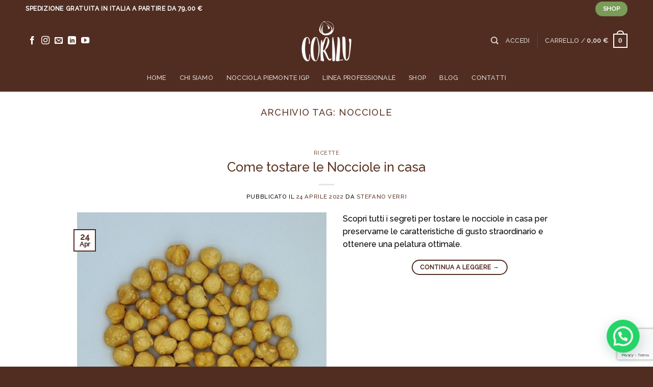

--- FILE ---
content_type: text/html; charset=utf-8
request_url: https://www.google.com/recaptcha/api2/anchor?ar=1&k=6LfxiYEUAAAAAF_4__0Cp1THM65Q6NZfd2zFBjta&co=aHR0cHM6Ly93d3cuY29yaWx1Lml0OjQ0Mw..&hl=en&v=N67nZn4AqZkNcbeMu4prBgzg&size=invisible&anchor-ms=20000&execute-ms=30000&cb=d4ledqav725y
body_size: 48717
content:
<!DOCTYPE HTML><html dir="ltr" lang="en"><head><meta http-equiv="Content-Type" content="text/html; charset=UTF-8">
<meta http-equiv="X-UA-Compatible" content="IE=edge">
<title>reCAPTCHA</title>
<style type="text/css">
/* cyrillic-ext */
@font-face {
  font-family: 'Roboto';
  font-style: normal;
  font-weight: 400;
  font-stretch: 100%;
  src: url(//fonts.gstatic.com/s/roboto/v48/KFO7CnqEu92Fr1ME7kSn66aGLdTylUAMa3GUBHMdazTgWw.woff2) format('woff2');
  unicode-range: U+0460-052F, U+1C80-1C8A, U+20B4, U+2DE0-2DFF, U+A640-A69F, U+FE2E-FE2F;
}
/* cyrillic */
@font-face {
  font-family: 'Roboto';
  font-style: normal;
  font-weight: 400;
  font-stretch: 100%;
  src: url(//fonts.gstatic.com/s/roboto/v48/KFO7CnqEu92Fr1ME7kSn66aGLdTylUAMa3iUBHMdazTgWw.woff2) format('woff2');
  unicode-range: U+0301, U+0400-045F, U+0490-0491, U+04B0-04B1, U+2116;
}
/* greek-ext */
@font-face {
  font-family: 'Roboto';
  font-style: normal;
  font-weight: 400;
  font-stretch: 100%;
  src: url(//fonts.gstatic.com/s/roboto/v48/KFO7CnqEu92Fr1ME7kSn66aGLdTylUAMa3CUBHMdazTgWw.woff2) format('woff2');
  unicode-range: U+1F00-1FFF;
}
/* greek */
@font-face {
  font-family: 'Roboto';
  font-style: normal;
  font-weight: 400;
  font-stretch: 100%;
  src: url(//fonts.gstatic.com/s/roboto/v48/KFO7CnqEu92Fr1ME7kSn66aGLdTylUAMa3-UBHMdazTgWw.woff2) format('woff2');
  unicode-range: U+0370-0377, U+037A-037F, U+0384-038A, U+038C, U+038E-03A1, U+03A3-03FF;
}
/* math */
@font-face {
  font-family: 'Roboto';
  font-style: normal;
  font-weight: 400;
  font-stretch: 100%;
  src: url(//fonts.gstatic.com/s/roboto/v48/KFO7CnqEu92Fr1ME7kSn66aGLdTylUAMawCUBHMdazTgWw.woff2) format('woff2');
  unicode-range: U+0302-0303, U+0305, U+0307-0308, U+0310, U+0312, U+0315, U+031A, U+0326-0327, U+032C, U+032F-0330, U+0332-0333, U+0338, U+033A, U+0346, U+034D, U+0391-03A1, U+03A3-03A9, U+03B1-03C9, U+03D1, U+03D5-03D6, U+03F0-03F1, U+03F4-03F5, U+2016-2017, U+2034-2038, U+203C, U+2040, U+2043, U+2047, U+2050, U+2057, U+205F, U+2070-2071, U+2074-208E, U+2090-209C, U+20D0-20DC, U+20E1, U+20E5-20EF, U+2100-2112, U+2114-2115, U+2117-2121, U+2123-214F, U+2190, U+2192, U+2194-21AE, U+21B0-21E5, U+21F1-21F2, U+21F4-2211, U+2213-2214, U+2216-22FF, U+2308-230B, U+2310, U+2319, U+231C-2321, U+2336-237A, U+237C, U+2395, U+239B-23B7, U+23D0, U+23DC-23E1, U+2474-2475, U+25AF, U+25B3, U+25B7, U+25BD, U+25C1, U+25CA, U+25CC, U+25FB, U+266D-266F, U+27C0-27FF, U+2900-2AFF, U+2B0E-2B11, U+2B30-2B4C, U+2BFE, U+3030, U+FF5B, U+FF5D, U+1D400-1D7FF, U+1EE00-1EEFF;
}
/* symbols */
@font-face {
  font-family: 'Roboto';
  font-style: normal;
  font-weight: 400;
  font-stretch: 100%;
  src: url(//fonts.gstatic.com/s/roboto/v48/KFO7CnqEu92Fr1ME7kSn66aGLdTylUAMaxKUBHMdazTgWw.woff2) format('woff2');
  unicode-range: U+0001-000C, U+000E-001F, U+007F-009F, U+20DD-20E0, U+20E2-20E4, U+2150-218F, U+2190, U+2192, U+2194-2199, U+21AF, U+21E6-21F0, U+21F3, U+2218-2219, U+2299, U+22C4-22C6, U+2300-243F, U+2440-244A, U+2460-24FF, U+25A0-27BF, U+2800-28FF, U+2921-2922, U+2981, U+29BF, U+29EB, U+2B00-2BFF, U+4DC0-4DFF, U+FFF9-FFFB, U+10140-1018E, U+10190-1019C, U+101A0, U+101D0-101FD, U+102E0-102FB, U+10E60-10E7E, U+1D2C0-1D2D3, U+1D2E0-1D37F, U+1F000-1F0FF, U+1F100-1F1AD, U+1F1E6-1F1FF, U+1F30D-1F30F, U+1F315, U+1F31C, U+1F31E, U+1F320-1F32C, U+1F336, U+1F378, U+1F37D, U+1F382, U+1F393-1F39F, U+1F3A7-1F3A8, U+1F3AC-1F3AF, U+1F3C2, U+1F3C4-1F3C6, U+1F3CA-1F3CE, U+1F3D4-1F3E0, U+1F3ED, U+1F3F1-1F3F3, U+1F3F5-1F3F7, U+1F408, U+1F415, U+1F41F, U+1F426, U+1F43F, U+1F441-1F442, U+1F444, U+1F446-1F449, U+1F44C-1F44E, U+1F453, U+1F46A, U+1F47D, U+1F4A3, U+1F4B0, U+1F4B3, U+1F4B9, U+1F4BB, U+1F4BF, U+1F4C8-1F4CB, U+1F4D6, U+1F4DA, U+1F4DF, U+1F4E3-1F4E6, U+1F4EA-1F4ED, U+1F4F7, U+1F4F9-1F4FB, U+1F4FD-1F4FE, U+1F503, U+1F507-1F50B, U+1F50D, U+1F512-1F513, U+1F53E-1F54A, U+1F54F-1F5FA, U+1F610, U+1F650-1F67F, U+1F687, U+1F68D, U+1F691, U+1F694, U+1F698, U+1F6AD, U+1F6B2, U+1F6B9-1F6BA, U+1F6BC, U+1F6C6-1F6CF, U+1F6D3-1F6D7, U+1F6E0-1F6EA, U+1F6F0-1F6F3, U+1F6F7-1F6FC, U+1F700-1F7FF, U+1F800-1F80B, U+1F810-1F847, U+1F850-1F859, U+1F860-1F887, U+1F890-1F8AD, U+1F8B0-1F8BB, U+1F8C0-1F8C1, U+1F900-1F90B, U+1F93B, U+1F946, U+1F984, U+1F996, U+1F9E9, U+1FA00-1FA6F, U+1FA70-1FA7C, U+1FA80-1FA89, U+1FA8F-1FAC6, U+1FACE-1FADC, U+1FADF-1FAE9, U+1FAF0-1FAF8, U+1FB00-1FBFF;
}
/* vietnamese */
@font-face {
  font-family: 'Roboto';
  font-style: normal;
  font-weight: 400;
  font-stretch: 100%;
  src: url(//fonts.gstatic.com/s/roboto/v48/KFO7CnqEu92Fr1ME7kSn66aGLdTylUAMa3OUBHMdazTgWw.woff2) format('woff2');
  unicode-range: U+0102-0103, U+0110-0111, U+0128-0129, U+0168-0169, U+01A0-01A1, U+01AF-01B0, U+0300-0301, U+0303-0304, U+0308-0309, U+0323, U+0329, U+1EA0-1EF9, U+20AB;
}
/* latin-ext */
@font-face {
  font-family: 'Roboto';
  font-style: normal;
  font-weight: 400;
  font-stretch: 100%;
  src: url(//fonts.gstatic.com/s/roboto/v48/KFO7CnqEu92Fr1ME7kSn66aGLdTylUAMa3KUBHMdazTgWw.woff2) format('woff2');
  unicode-range: U+0100-02BA, U+02BD-02C5, U+02C7-02CC, U+02CE-02D7, U+02DD-02FF, U+0304, U+0308, U+0329, U+1D00-1DBF, U+1E00-1E9F, U+1EF2-1EFF, U+2020, U+20A0-20AB, U+20AD-20C0, U+2113, U+2C60-2C7F, U+A720-A7FF;
}
/* latin */
@font-face {
  font-family: 'Roboto';
  font-style: normal;
  font-weight: 400;
  font-stretch: 100%;
  src: url(//fonts.gstatic.com/s/roboto/v48/KFO7CnqEu92Fr1ME7kSn66aGLdTylUAMa3yUBHMdazQ.woff2) format('woff2');
  unicode-range: U+0000-00FF, U+0131, U+0152-0153, U+02BB-02BC, U+02C6, U+02DA, U+02DC, U+0304, U+0308, U+0329, U+2000-206F, U+20AC, U+2122, U+2191, U+2193, U+2212, U+2215, U+FEFF, U+FFFD;
}
/* cyrillic-ext */
@font-face {
  font-family: 'Roboto';
  font-style: normal;
  font-weight: 500;
  font-stretch: 100%;
  src: url(//fonts.gstatic.com/s/roboto/v48/KFO7CnqEu92Fr1ME7kSn66aGLdTylUAMa3GUBHMdazTgWw.woff2) format('woff2');
  unicode-range: U+0460-052F, U+1C80-1C8A, U+20B4, U+2DE0-2DFF, U+A640-A69F, U+FE2E-FE2F;
}
/* cyrillic */
@font-face {
  font-family: 'Roboto';
  font-style: normal;
  font-weight: 500;
  font-stretch: 100%;
  src: url(//fonts.gstatic.com/s/roboto/v48/KFO7CnqEu92Fr1ME7kSn66aGLdTylUAMa3iUBHMdazTgWw.woff2) format('woff2');
  unicode-range: U+0301, U+0400-045F, U+0490-0491, U+04B0-04B1, U+2116;
}
/* greek-ext */
@font-face {
  font-family: 'Roboto';
  font-style: normal;
  font-weight: 500;
  font-stretch: 100%;
  src: url(//fonts.gstatic.com/s/roboto/v48/KFO7CnqEu92Fr1ME7kSn66aGLdTylUAMa3CUBHMdazTgWw.woff2) format('woff2');
  unicode-range: U+1F00-1FFF;
}
/* greek */
@font-face {
  font-family: 'Roboto';
  font-style: normal;
  font-weight: 500;
  font-stretch: 100%;
  src: url(//fonts.gstatic.com/s/roboto/v48/KFO7CnqEu92Fr1ME7kSn66aGLdTylUAMa3-UBHMdazTgWw.woff2) format('woff2');
  unicode-range: U+0370-0377, U+037A-037F, U+0384-038A, U+038C, U+038E-03A1, U+03A3-03FF;
}
/* math */
@font-face {
  font-family: 'Roboto';
  font-style: normal;
  font-weight: 500;
  font-stretch: 100%;
  src: url(//fonts.gstatic.com/s/roboto/v48/KFO7CnqEu92Fr1ME7kSn66aGLdTylUAMawCUBHMdazTgWw.woff2) format('woff2');
  unicode-range: U+0302-0303, U+0305, U+0307-0308, U+0310, U+0312, U+0315, U+031A, U+0326-0327, U+032C, U+032F-0330, U+0332-0333, U+0338, U+033A, U+0346, U+034D, U+0391-03A1, U+03A3-03A9, U+03B1-03C9, U+03D1, U+03D5-03D6, U+03F0-03F1, U+03F4-03F5, U+2016-2017, U+2034-2038, U+203C, U+2040, U+2043, U+2047, U+2050, U+2057, U+205F, U+2070-2071, U+2074-208E, U+2090-209C, U+20D0-20DC, U+20E1, U+20E5-20EF, U+2100-2112, U+2114-2115, U+2117-2121, U+2123-214F, U+2190, U+2192, U+2194-21AE, U+21B0-21E5, U+21F1-21F2, U+21F4-2211, U+2213-2214, U+2216-22FF, U+2308-230B, U+2310, U+2319, U+231C-2321, U+2336-237A, U+237C, U+2395, U+239B-23B7, U+23D0, U+23DC-23E1, U+2474-2475, U+25AF, U+25B3, U+25B7, U+25BD, U+25C1, U+25CA, U+25CC, U+25FB, U+266D-266F, U+27C0-27FF, U+2900-2AFF, U+2B0E-2B11, U+2B30-2B4C, U+2BFE, U+3030, U+FF5B, U+FF5D, U+1D400-1D7FF, U+1EE00-1EEFF;
}
/* symbols */
@font-face {
  font-family: 'Roboto';
  font-style: normal;
  font-weight: 500;
  font-stretch: 100%;
  src: url(//fonts.gstatic.com/s/roboto/v48/KFO7CnqEu92Fr1ME7kSn66aGLdTylUAMaxKUBHMdazTgWw.woff2) format('woff2');
  unicode-range: U+0001-000C, U+000E-001F, U+007F-009F, U+20DD-20E0, U+20E2-20E4, U+2150-218F, U+2190, U+2192, U+2194-2199, U+21AF, U+21E6-21F0, U+21F3, U+2218-2219, U+2299, U+22C4-22C6, U+2300-243F, U+2440-244A, U+2460-24FF, U+25A0-27BF, U+2800-28FF, U+2921-2922, U+2981, U+29BF, U+29EB, U+2B00-2BFF, U+4DC0-4DFF, U+FFF9-FFFB, U+10140-1018E, U+10190-1019C, U+101A0, U+101D0-101FD, U+102E0-102FB, U+10E60-10E7E, U+1D2C0-1D2D3, U+1D2E0-1D37F, U+1F000-1F0FF, U+1F100-1F1AD, U+1F1E6-1F1FF, U+1F30D-1F30F, U+1F315, U+1F31C, U+1F31E, U+1F320-1F32C, U+1F336, U+1F378, U+1F37D, U+1F382, U+1F393-1F39F, U+1F3A7-1F3A8, U+1F3AC-1F3AF, U+1F3C2, U+1F3C4-1F3C6, U+1F3CA-1F3CE, U+1F3D4-1F3E0, U+1F3ED, U+1F3F1-1F3F3, U+1F3F5-1F3F7, U+1F408, U+1F415, U+1F41F, U+1F426, U+1F43F, U+1F441-1F442, U+1F444, U+1F446-1F449, U+1F44C-1F44E, U+1F453, U+1F46A, U+1F47D, U+1F4A3, U+1F4B0, U+1F4B3, U+1F4B9, U+1F4BB, U+1F4BF, U+1F4C8-1F4CB, U+1F4D6, U+1F4DA, U+1F4DF, U+1F4E3-1F4E6, U+1F4EA-1F4ED, U+1F4F7, U+1F4F9-1F4FB, U+1F4FD-1F4FE, U+1F503, U+1F507-1F50B, U+1F50D, U+1F512-1F513, U+1F53E-1F54A, U+1F54F-1F5FA, U+1F610, U+1F650-1F67F, U+1F687, U+1F68D, U+1F691, U+1F694, U+1F698, U+1F6AD, U+1F6B2, U+1F6B9-1F6BA, U+1F6BC, U+1F6C6-1F6CF, U+1F6D3-1F6D7, U+1F6E0-1F6EA, U+1F6F0-1F6F3, U+1F6F7-1F6FC, U+1F700-1F7FF, U+1F800-1F80B, U+1F810-1F847, U+1F850-1F859, U+1F860-1F887, U+1F890-1F8AD, U+1F8B0-1F8BB, U+1F8C0-1F8C1, U+1F900-1F90B, U+1F93B, U+1F946, U+1F984, U+1F996, U+1F9E9, U+1FA00-1FA6F, U+1FA70-1FA7C, U+1FA80-1FA89, U+1FA8F-1FAC6, U+1FACE-1FADC, U+1FADF-1FAE9, U+1FAF0-1FAF8, U+1FB00-1FBFF;
}
/* vietnamese */
@font-face {
  font-family: 'Roboto';
  font-style: normal;
  font-weight: 500;
  font-stretch: 100%;
  src: url(//fonts.gstatic.com/s/roboto/v48/KFO7CnqEu92Fr1ME7kSn66aGLdTylUAMa3OUBHMdazTgWw.woff2) format('woff2');
  unicode-range: U+0102-0103, U+0110-0111, U+0128-0129, U+0168-0169, U+01A0-01A1, U+01AF-01B0, U+0300-0301, U+0303-0304, U+0308-0309, U+0323, U+0329, U+1EA0-1EF9, U+20AB;
}
/* latin-ext */
@font-face {
  font-family: 'Roboto';
  font-style: normal;
  font-weight: 500;
  font-stretch: 100%;
  src: url(//fonts.gstatic.com/s/roboto/v48/KFO7CnqEu92Fr1ME7kSn66aGLdTylUAMa3KUBHMdazTgWw.woff2) format('woff2');
  unicode-range: U+0100-02BA, U+02BD-02C5, U+02C7-02CC, U+02CE-02D7, U+02DD-02FF, U+0304, U+0308, U+0329, U+1D00-1DBF, U+1E00-1E9F, U+1EF2-1EFF, U+2020, U+20A0-20AB, U+20AD-20C0, U+2113, U+2C60-2C7F, U+A720-A7FF;
}
/* latin */
@font-face {
  font-family: 'Roboto';
  font-style: normal;
  font-weight: 500;
  font-stretch: 100%;
  src: url(//fonts.gstatic.com/s/roboto/v48/KFO7CnqEu92Fr1ME7kSn66aGLdTylUAMa3yUBHMdazQ.woff2) format('woff2');
  unicode-range: U+0000-00FF, U+0131, U+0152-0153, U+02BB-02BC, U+02C6, U+02DA, U+02DC, U+0304, U+0308, U+0329, U+2000-206F, U+20AC, U+2122, U+2191, U+2193, U+2212, U+2215, U+FEFF, U+FFFD;
}
/* cyrillic-ext */
@font-face {
  font-family: 'Roboto';
  font-style: normal;
  font-weight: 900;
  font-stretch: 100%;
  src: url(//fonts.gstatic.com/s/roboto/v48/KFO7CnqEu92Fr1ME7kSn66aGLdTylUAMa3GUBHMdazTgWw.woff2) format('woff2');
  unicode-range: U+0460-052F, U+1C80-1C8A, U+20B4, U+2DE0-2DFF, U+A640-A69F, U+FE2E-FE2F;
}
/* cyrillic */
@font-face {
  font-family: 'Roboto';
  font-style: normal;
  font-weight: 900;
  font-stretch: 100%;
  src: url(//fonts.gstatic.com/s/roboto/v48/KFO7CnqEu92Fr1ME7kSn66aGLdTylUAMa3iUBHMdazTgWw.woff2) format('woff2');
  unicode-range: U+0301, U+0400-045F, U+0490-0491, U+04B0-04B1, U+2116;
}
/* greek-ext */
@font-face {
  font-family: 'Roboto';
  font-style: normal;
  font-weight: 900;
  font-stretch: 100%;
  src: url(//fonts.gstatic.com/s/roboto/v48/KFO7CnqEu92Fr1ME7kSn66aGLdTylUAMa3CUBHMdazTgWw.woff2) format('woff2');
  unicode-range: U+1F00-1FFF;
}
/* greek */
@font-face {
  font-family: 'Roboto';
  font-style: normal;
  font-weight: 900;
  font-stretch: 100%;
  src: url(//fonts.gstatic.com/s/roboto/v48/KFO7CnqEu92Fr1ME7kSn66aGLdTylUAMa3-UBHMdazTgWw.woff2) format('woff2');
  unicode-range: U+0370-0377, U+037A-037F, U+0384-038A, U+038C, U+038E-03A1, U+03A3-03FF;
}
/* math */
@font-face {
  font-family: 'Roboto';
  font-style: normal;
  font-weight: 900;
  font-stretch: 100%;
  src: url(//fonts.gstatic.com/s/roboto/v48/KFO7CnqEu92Fr1ME7kSn66aGLdTylUAMawCUBHMdazTgWw.woff2) format('woff2');
  unicode-range: U+0302-0303, U+0305, U+0307-0308, U+0310, U+0312, U+0315, U+031A, U+0326-0327, U+032C, U+032F-0330, U+0332-0333, U+0338, U+033A, U+0346, U+034D, U+0391-03A1, U+03A3-03A9, U+03B1-03C9, U+03D1, U+03D5-03D6, U+03F0-03F1, U+03F4-03F5, U+2016-2017, U+2034-2038, U+203C, U+2040, U+2043, U+2047, U+2050, U+2057, U+205F, U+2070-2071, U+2074-208E, U+2090-209C, U+20D0-20DC, U+20E1, U+20E5-20EF, U+2100-2112, U+2114-2115, U+2117-2121, U+2123-214F, U+2190, U+2192, U+2194-21AE, U+21B0-21E5, U+21F1-21F2, U+21F4-2211, U+2213-2214, U+2216-22FF, U+2308-230B, U+2310, U+2319, U+231C-2321, U+2336-237A, U+237C, U+2395, U+239B-23B7, U+23D0, U+23DC-23E1, U+2474-2475, U+25AF, U+25B3, U+25B7, U+25BD, U+25C1, U+25CA, U+25CC, U+25FB, U+266D-266F, U+27C0-27FF, U+2900-2AFF, U+2B0E-2B11, U+2B30-2B4C, U+2BFE, U+3030, U+FF5B, U+FF5D, U+1D400-1D7FF, U+1EE00-1EEFF;
}
/* symbols */
@font-face {
  font-family: 'Roboto';
  font-style: normal;
  font-weight: 900;
  font-stretch: 100%;
  src: url(//fonts.gstatic.com/s/roboto/v48/KFO7CnqEu92Fr1ME7kSn66aGLdTylUAMaxKUBHMdazTgWw.woff2) format('woff2');
  unicode-range: U+0001-000C, U+000E-001F, U+007F-009F, U+20DD-20E0, U+20E2-20E4, U+2150-218F, U+2190, U+2192, U+2194-2199, U+21AF, U+21E6-21F0, U+21F3, U+2218-2219, U+2299, U+22C4-22C6, U+2300-243F, U+2440-244A, U+2460-24FF, U+25A0-27BF, U+2800-28FF, U+2921-2922, U+2981, U+29BF, U+29EB, U+2B00-2BFF, U+4DC0-4DFF, U+FFF9-FFFB, U+10140-1018E, U+10190-1019C, U+101A0, U+101D0-101FD, U+102E0-102FB, U+10E60-10E7E, U+1D2C0-1D2D3, U+1D2E0-1D37F, U+1F000-1F0FF, U+1F100-1F1AD, U+1F1E6-1F1FF, U+1F30D-1F30F, U+1F315, U+1F31C, U+1F31E, U+1F320-1F32C, U+1F336, U+1F378, U+1F37D, U+1F382, U+1F393-1F39F, U+1F3A7-1F3A8, U+1F3AC-1F3AF, U+1F3C2, U+1F3C4-1F3C6, U+1F3CA-1F3CE, U+1F3D4-1F3E0, U+1F3ED, U+1F3F1-1F3F3, U+1F3F5-1F3F7, U+1F408, U+1F415, U+1F41F, U+1F426, U+1F43F, U+1F441-1F442, U+1F444, U+1F446-1F449, U+1F44C-1F44E, U+1F453, U+1F46A, U+1F47D, U+1F4A3, U+1F4B0, U+1F4B3, U+1F4B9, U+1F4BB, U+1F4BF, U+1F4C8-1F4CB, U+1F4D6, U+1F4DA, U+1F4DF, U+1F4E3-1F4E6, U+1F4EA-1F4ED, U+1F4F7, U+1F4F9-1F4FB, U+1F4FD-1F4FE, U+1F503, U+1F507-1F50B, U+1F50D, U+1F512-1F513, U+1F53E-1F54A, U+1F54F-1F5FA, U+1F610, U+1F650-1F67F, U+1F687, U+1F68D, U+1F691, U+1F694, U+1F698, U+1F6AD, U+1F6B2, U+1F6B9-1F6BA, U+1F6BC, U+1F6C6-1F6CF, U+1F6D3-1F6D7, U+1F6E0-1F6EA, U+1F6F0-1F6F3, U+1F6F7-1F6FC, U+1F700-1F7FF, U+1F800-1F80B, U+1F810-1F847, U+1F850-1F859, U+1F860-1F887, U+1F890-1F8AD, U+1F8B0-1F8BB, U+1F8C0-1F8C1, U+1F900-1F90B, U+1F93B, U+1F946, U+1F984, U+1F996, U+1F9E9, U+1FA00-1FA6F, U+1FA70-1FA7C, U+1FA80-1FA89, U+1FA8F-1FAC6, U+1FACE-1FADC, U+1FADF-1FAE9, U+1FAF0-1FAF8, U+1FB00-1FBFF;
}
/* vietnamese */
@font-face {
  font-family: 'Roboto';
  font-style: normal;
  font-weight: 900;
  font-stretch: 100%;
  src: url(//fonts.gstatic.com/s/roboto/v48/KFO7CnqEu92Fr1ME7kSn66aGLdTylUAMa3OUBHMdazTgWw.woff2) format('woff2');
  unicode-range: U+0102-0103, U+0110-0111, U+0128-0129, U+0168-0169, U+01A0-01A1, U+01AF-01B0, U+0300-0301, U+0303-0304, U+0308-0309, U+0323, U+0329, U+1EA0-1EF9, U+20AB;
}
/* latin-ext */
@font-face {
  font-family: 'Roboto';
  font-style: normal;
  font-weight: 900;
  font-stretch: 100%;
  src: url(//fonts.gstatic.com/s/roboto/v48/KFO7CnqEu92Fr1ME7kSn66aGLdTylUAMa3KUBHMdazTgWw.woff2) format('woff2');
  unicode-range: U+0100-02BA, U+02BD-02C5, U+02C7-02CC, U+02CE-02D7, U+02DD-02FF, U+0304, U+0308, U+0329, U+1D00-1DBF, U+1E00-1E9F, U+1EF2-1EFF, U+2020, U+20A0-20AB, U+20AD-20C0, U+2113, U+2C60-2C7F, U+A720-A7FF;
}
/* latin */
@font-face {
  font-family: 'Roboto';
  font-style: normal;
  font-weight: 900;
  font-stretch: 100%;
  src: url(//fonts.gstatic.com/s/roboto/v48/KFO7CnqEu92Fr1ME7kSn66aGLdTylUAMa3yUBHMdazQ.woff2) format('woff2');
  unicode-range: U+0000-00FF, U+0131, U+0152-0153, U+02BB-02BC, U+02C6, U+02DA, U+02DC, U+0304, U+0308, U+0329, U+2000-206F, U+20AC, U+2122, U+2191, U+2193, U+2212, U+2215, U+FEFF, U+FFFD;
}

</style>
<link rel="stylesheet" type="text/css" href="https://www.gstatic.com/recaptcha/releases/N67nZn4AqZkNcbeMu4prBgzg/styles__ltr.css">
<script nonce="eQdp6csd6QJxw-Ut9APo_A" type="text/javascript">window['__recaptcha_api'] = 'https://www.google.com/recaptcha/api2/';</script>
<script type="text/javascript" src="https://www.gstatic.com/recaptcha/releases/N67nZn4AqZkNcbeMu4prBgzg/recaptcha__en.js" nonce="eQdp6csd6QJxw-Ut9APo_A">
      
    </script></head>
<body><div id="rc-anchor-alert" class="rc-anchor-alert"></div>
<input type="hidden" id="recaptcha-token" value="[base64]">
<script type="text/javascript" nonce="eQdp6csd6QJxw-Ut9APo_A">
      recaptcha.anchor.Main.init("[\x22ainput\x22,[\x22bgdata\x22,\x22\x22,\[base64]/[base64]/[base64]/[base64]/[base64]/[base64]/[base64]/[base64]/bmV3IFlbcV0oQVswXSk6aD09Mj9uZXcgWVtxXShBWzBdLEFbMV0pOmg9PTM/bmV3IFlbcV0oQVswXSxBWzFdLEFbMl0pOmg9PTQ/[base64]/aXcoSS5ILEkpOngoOCx0cnVlLEkpfSxFMj12LnJlcXVlc3RJZGxlQ2FsbGJhY2s/[base64]/[base64]/[base64]/[base64]\\u003d\x22,\[base64]\\u003d\\u003d\x22,\[base64]/[base64]/CosKEwrTDolzDk0xkwoFvGE0iZmoNwpsUwrfCs31aO8Kpw4p0fMKsw7HChsOKwoDDrQx/wqY0w6Mww7FyRDDDiTUeHsKGwozDiAHDoQVtMXPCvcO3JcOAw5vDjVTCvmlCw74Dwr/[base64]/DrMK2wp8ew4gyVXMawq4vOnVKccK1woHDlAzCkMOoDMONwoJnwqTDoTZawrvDtMKkwoJIIsOsXcKjwp5tw5DDgcKSF8K8IjAQw5Anwp/Cs8O1MMOpwrPCmcKuwqvCrxYINMKIw5gSVh53wq/[base64]/[base64]/[base64]/[base64]/w440cW7DgcOyw5XDjsOow6PDlWvCvcKOw6/DtcO9w7gMeCrDj2kCw5DDjsOpD8O4w4TDlwLCoEU8w4ATwro0acOvwqfDjcO9b25JeR7DqQ0PwoTCuMKpwqUnU3bClWsiw6wuQ8OfwrnDgHY/w6RrBsO9wpMLwrg1WSVvwrk2NhUvHDfCrMOFw78ww7PCsllhIMKCWcKbwqRlHkPCmB4SwqcwE8Oow61RMBnClcOEwod/EFUxwonDgU4nU1Q/wpJcDcKPdcOaHGx7bcOEHw7DqV/CgxUHMgB/VcOkw4HCh2JAw50MBWIBwqVUQk/[base64]/w7vCksK0w4M2bMKZLXB2eS9necKfTRhvBcO3S8OTInkdWMKuw5/CosOywojCssKjUDzDgcKOwrHCnzM9w7R4wofDkBPDt3vDlsOLw6rCp18aVmdIwrN2KhfCpFXCs3VsDVZtHMKSSMK6w43Ckj8ldTPCkcKtw5vDqjTDqcOHw77CpjJ/w6JgUcOjDC5wYsO/cMO5w6nCmyTCkGkND0bCssKWFkVYRFpjw5bCmMODE8KKw6gsw4UXOkp4WMKkaMKsw4rDkMOeLMObw648w7PDiSjDoMORw7LDolJIw5tAw7PDgsKKB1QhCMOELMKAcMOMwpBkw7ooKCnDvHQhT8KbwpI8wp3CrQXDowzDqzjClsOVwq/[base64]/CpcOdw7XCkcKvJ8Ohw401fklhJk7CssKkLsOWwq0vw6MUw5PDtMKow4UswovDhsKdXMOkw590w4AhGcOcaRrCuEvCtiJrwq7CgcOgGnvCi1Y3O2LCgsKxNsO3wo9Gw4PCuMOrAgh2OcO/FGBAY8O8XVDDhgJUwpzCtC1uw4PCsQ3CsmMowroFw7bDi8OWw5XDiT1/[base64]/TsK+w6IlCcOBwp4TfEjDnV3CtzvDqxfDkUtCw7V/[base64]/CuB3CoSvCll4/w7jDmhTDkDjDmxrCocKvw5fDvnpRUsKYworDohIVwrHDljXDuTjDrcOpOcKgQ1LDkcOVwrDDhj3CqBUFw4RBwonDrcKtLcKKXMOKfsOGwrhGw5NgwoMiwpgdw6PDnV/[base64]/CuGTCjMOkZzrDty94wqxCw5HCosKpEnJewr9gwrHCmXzDtHDDug3DhcK7XRzCtl47I20Fw4FIw7bCjcOhUjp4w6ZlcngVOUszMmbDuMKGwq/CqlvDk31ZEyFswoPDlkHDqS/CqcK/P3nDvMO3YgHCqMOENitbPjZpIUJsJWrDjgxPwr9twoQnMsO4c8Kxwo7DsxZ/d8OwHHrDtcKKwpXCnMO5wqLDpcOvw4/DmxjDssOjGMKRwqgOw6vCuG/DinXCuFNEw7NOV8OdOGnDmMKjw4RTX8KBFFjDoxYIw5fCtsOLd8K8w59ePsOmw6d4OsKRwrI6LcOeZsK4XShrw5DDlC7DssOFGMKJwq7ChMOYwr9sw6XCmyzCgcOyw6zCs0DDnMKWwpZ5wpnDlxFXwr9hAXnDjcKuwqPCuTQ/[base64]/DvsKTwosBYcOywprCiMOCEMOjwo44Tm3DjBo9w5fDlWfDpcOeCMKZA0F5w4nCvA8FwopwTsKkEEzDssKew7lnwqPCvMKfSMOTw4wCEsKxA8Ouw6U/w6JAw6vCgcO/wqEtw4TDrcKBwrPDrcKkAsOzw4giU2lgY8KLbXPCjEzCuALDicKRXXYVwqNhw5cCw6nDjwBFw7PCnMKAwo0gFMOBwojDq0gNw4QlbUfCgE45w7BwMCZSZgvDoBhvOU4PwpEUw6Njw4PDkMOfwrPDkjvDmTslwrLDsGBZCy/Cu8OYXyA3w49DUwrCucOZwojDm2XDjsOfwqt9w7jDscOlHMKVw6Fww4zDsMOBQcK1FcKxw47CsxzDk8OzfMKnw4lpw60ffsOrw5wFw6Umw6DDhD3Dt23DsyVdb8K4ZMKoA8K4w5YvbUUGesK2RgzCmQNhIsKHwoZlJDYywrDDiE/DhsKTacOawqzDh1HDl8Oiw53CmngPw7PCgE7DgMOmw5ZQesKXKMOyw4zCq154IsKpw485BsO4w61uwoM/BXJTw73CrsOgw6BqDsO0w5DDig9bGcKxw45zCMOvwqRZK8KiwoDCrGPCgcKXV8OWKQDDiBsZw67CjEbDrWgCw69hRiNHWxZWw5BkYD9OwrPDpjNZYsO6BcKGGxhWMwDDo8KrwqVOwrzDmm8Fwr/ChANZMsOMbMKQZFbCtkfDmcKVAsKLw7PDgcKGBcKrDsKpHSMOw5VPwrnCjx1vecKkwq8ow53DjMKXTHPDg8OQw6paDWbDhzptwqTDt2vDvMOCN8O3T8OJL8OdKD/CgmkAF8KrN8Oywo/DgGxVEMODwqJCAwTDu8OxworDgsOWOHRow4DChA3DpwETw4Qzw5llwonChVcewpgAwrBvw7fCnMOOwrNSGwBaIHYmDV7DpH3CisOpw7Nuw4ZjVsKawrV/Vzhfw58Zw7DDhMKowpRIKH/[base64]/[base64]/[base64]/ChcKiKcKtL8Kdw7k7eQpuw49yDD7DrDV6N1LDtzrDl8K+wovDp8Kmw6tLdljDiMKvw67DqmECwqciKcK2w7rDl0XCrS9SGcOHw7YnYAswWsOUK8KcXSjChz3DmT0qw5fCklttw4rDlCUuw5rDiTc3cgM7LkHCgsOeLlVtesKSUFcIwotKcicvbQ5mFXhlw7HDhMO/[base64]/[base64]/wrrDrMOLaMK/w7PDhyVzY23CuUUrwr1Aw5HCg0VQcAcwwpnCth5BKVoHUsOOO8K9wooZw6DDtlvDnFhNw6DCmwgpw5HCtgo9KsOLwpF6w5HCh8Ogw7/[base64]/wplcw5HCuGbCtsOlwpbCix3CuMOMwqoJfMO3BDDCj8OKDMKaRcKxwofCpBvCgcK6dsK0BVUrw6nDl8K5w5EYCMKfw5nCohvDlcKJPsKnw5Vyw7fDtsOlwqzCnQ8tw4Q/[base64]/DusKWWsK+KhENYllFBEfCisKrw7t2wq44HBFgw6XCq8OLw4rDscKSwo3ClzEPDMOjHgXDli9Hw6HDhsKcfMObw6XCuj7DtcKNwrslPsK7wqrCssOoZidPTsKKw73Cnn4FbXFcw5PDlsK1w6gYZQPDr8K/w7rCu8OswqjChDk7w7Rmw5LDqxPDrsOGaXFWemAVw6NnXsKxw5d8X3LDq8OPwqbDv14NM8KHCsK4w7kIw4hqBcKRMATDpBMRY8Oow79cwrUzSWE2wrM2Mg7CkhDChMKvw5trT8KsVlvCuMOOwonCl1jCh8Krw7fDusOUY8OQflDCiMKpwqXCmkY8OmPCoH/[base64]/wqDCiSbCq8OTEzccw4sjB2VQw4/Cl8OROmzCvWMrS8OBLMKCEMKAZ8Ojwo1Qwp/CqwExLXHDuFjDmGHCsklje8KCw7NrIcOfIEYgwovDq8KIZHlhXsOIP8Kiwo/[base64]/[base64]/CtsOpMUfCuMOlIMKsc0cbNMKawrJSQcKTwrVVw73CkEPCusKuayfCtAfDrlTDncKow4NdTcKiwo3DksOYHsOww5nDm8OOwoBCwqHDnMOzHBkTw4nDiFEzSizCgsOqFcO5cAcoBMKsMcK8RHgaw4ERORvCjlHDl1HCmMOFM8OKCsOEw5JBK1ZTw68EF8KqeVA/FyPCksOzw4koF31mwqZBwqXDmzzDr8O4w4fDtFUbcRYmCG8+w6JQwplTw608GcO2esOGbcK/RA9YMjvDrF8af8K0GRgzwpXChSBEwo/[base64]/fTjDq8Ogamd1e8KBw4llEmzCp8O8wr/CqStMw6owP2odwpsLwqLCpMKOwqohwovCg8OJwoNuwpQPw6dCI3HDixV6YhBDw4t9e3BpXMOvwrjDvxdGanQhwq/DhsKFMA4iB0AEwrrDgMKFwrbCqsOUwo0pw73DjsOBwrRWf8Klw6LDpcKcwq7CkXFmw6DCtMKRc8O9H8KSw4XDncOxRsO0fhArQDLDjQUzwrwgwpbCnkjDvhfDrcOSw6zDojLCs8OrQgvDlCRCwrF/KsOMJ0LDvVzCsit4PMO+ThLDshdIw6DChAUyw7nCmxfDs3dKwp1TUikgwoMww7l4WgzDtWJrXcOzw5AtwpPDp8KvCMOeQMOSw6bDusOoAWUzw5bCkMKPw40ywpfDsV/[base64]/e8O7wp5eKsKdfcOJw54XwqXDqiZOwqsPN8OHwpnDg8O2GcOyXcOHSRPDoMK7YcO3w5VPw49VJUNPccKSwqPDtGLDkkjDjE/DjsOWw7Fxw6hewqTCtmBTNkJYw4JxL2vCpS1DVQfDnT/ClEZzHBA3DHLCu8OYJMKcU8OLwpnDrxvDqcK4Q8O3w4VDJsOLbnPDocO9HVM8EcONDRTDg8OeQWHCusKRwqnClsO2WsKRb8KnIVM7RxjDr8O2C0bDncK3w5nCqMOORRjCjQ86C8KtAR/CssOdw6Zzc8K/w6w/L8OFMsOvw63DssOiw7XCjsOOw4ZXdcK7wq8ydQYLwrLCkcOzLzl4cg1JwosswrR0IsOSe8K7w7QjIsKCwqUew7h+woDCmWIFw5k4w4IND3cUwrHCnUVjSMOzw55Jw4YZw51ubMO/w7jCgMKhw5AeUsOHCG3DpwfDo8KCwobDhXfChG/DlcOJw4jCsS7DqX7DsyDDisKvwoLCk8O7IMKmw5UEAcOLTsKwQ8OkD8OAw5gwwrksw7LDjsOpwpY+FMOzw6DCoRBGWcKnw4F5wpdww5VKw6JOccOQDsOfKMKuCgo8NStkWX3DthTDjsOaKsO9wqwPdBY7fMOSwrDDnxzDoXR3GMKOw4/ClcO9w4jDk8KEd8OHw7nCs3rCmMOYwqnCuzcyJMOFwqhBwpggwrhqwrQIw6VlwqQvNnVOR8KFHMKswrJXIMKvw7rDrcKkw4fCp8KiI8KWDCLDi8KkQRFiJ8OUbBrDlsO6e8OrHllnGMO5WksTw6bCuAkAUcO+w6cOw7TCj8KUwobCmsKYw77Cik/CqmDCkcK4BSlDRDQqwpbCl0/[base64]/w7HCs0sTwpgCRsOzWMK6woXDj2cvw7zCg8ODX8OFwp83w5xlwpnDtWElYEjDoknDrcOwwr3DkwHDiEoONF89MsOxwrRWwpnCuMOqwpvDhwrCh1YQw4gqU8KTw6bCnMOywprDsxAwwrAEEsKuwp/DhMOsWEBiwpYgesKxY8O/w483Vh/Dm04Vw5DCl8KHdS8PakjCo8K7I8OqwqTDs8KRAsKZw7kKNMOXejDCqFnDs8KQRsOjw53CgcKOwqRmWSwsw6hLQG7DjMO7wr1YLDLDijvCmcKPwqU0exsFw7jCuyICwq9nJSLCmcOjwpjCu2lBw7JQwr7CrCzCriZgw7/CmxTDu8Kdw6AwEMKvw6fDqjTCikfDp8Kfwrlue1QawpclwpEPecOLQ8OTwqTChi/[base64]/DpR/[base64]/DgHbDlMKpwpDDj0lhL8KAe8K7w6HDvxbDlcO+a8OGw4LClsOlMWsBwpzClmLDsRTDqUhsXcO4Vi9yOMKsw7zCpMK/RVzCjSrDrwfDscKWw4JywqgcfMOlw7TDtMOiw7IrwoZJMsOKKhp9wqovb3DDgsOLDsO2w7vCiHoAJy7DsifDlMOQw4DDp8OBwoPDnAkGwoPDl1zCr8K3w4AOwp/DsjJacMOaTcKPw6fCuMOnHybCmlJ6wpvClsOxwq99w6LDgmTDgcKyRgwVNC0LdTUefMK4w5XCqXN/QMOEw6ZgLcKhd2TCj8OEwqXCqsOXwr5oG2MoIX8tABZ5DsO7woYgDSfCgMOcCMOUw4UXY0zDsQnCm33CosKhwojDgAdcWkA2w5lgdQ/DnR5fw5kgF8Orw67Dm0vCs8O6w653wp/[base64]/CpMOtwqXCq8OgdldOJ8KCwrg0wpgXw6nDn8KlNTTCoRFqccOocgfDnMKpDhrDgMOTGMKVw4Fcwp3Dvj3DulfChT7CvX3CgWnDnsK3PDEKw5cww4QeE8OcQcOSID96FgvCoxXDkBnDlHrDiTXDu8KlwrIMworCjsKdT2LDqjDDiMKVMwnDiGbCrcK/wqoEDsOBQ38bw47Dk37DnyLCvsKeRcO9w7DDs2EZRFnDhizDg1jDlwcmQRrCt8OCwoAXw67DgsK7Zh/Coz1/FXHDrsK8wo3DtFHDvMOeNzHDocO0A3B/[base64]/[base64]/CvsOBPsOnw49lCE4Dwq/[base64]/wrjCuWN0bBJOwpJgCMKAw54SCcKAw6jDt0rDrQgGw5HCiVVXw4k1dWdiwpXCk8OUEDvDhcKnF8K+dsKPL8Kfw6XClyXCicK7J8OTcBnDqCPCjMK5w7/CqA41R8OWwodWOHFUI2jCsWxjbsK7w6VrwrIEeEjCoWPCp1wkwq5Nw4nDt8OSwoPDrMOwJn9bw48DJcK/dHNMLkPCijlYKj4OwpkVTBpHclEjPlxZWQITw7VBO1/CjsOwccOHwrnDrgbDkcO6BMK7InB5wrLDosKVTD0lwqEyLcK1w77ChxHDsMKodxbCq8K2w7DCvcObw71jwpzCjsKfDl5Ow4LDiGzCmgHDv2s1UGc/XCFpwpfCtcOEw7tNw7LCrsOiTXjDoMKSYx7Cv1fDoB7Dhy5ew400w6zCvjopw4XCoTBOJF7CnBNLdVfDmUI4w47ClsOaTsO+wobCqMKwH8KyO8ORw4F6w5VVwq/ChDvCpC4fwpTCiyxEwq3CknbDgsOoYsOMZHFoIsOsPjUkwqfCpsOYw41FQcKKdmrCjXnDthXCgsOVP1NcV8Obw6/DkV7CusOuw7LDgE9sDWnDkcO/[base64]/wrbCt8KJworCpkbCuANqwrF/w5IGDA3ClFHDoW8JCsOgw4cBRVvCsMORZ8KoCsKsGMOvSMO5w4nCnFbChHvDh0VfMsKrYMO2F8O7w7p0Ijlqw7VYOy9MWMKjdzEKKMKlcFxcw6vCggknFxZUAMOywrA0c1bCqsOBCcOcwpDDkh0bacOIwogIcMO6ZwtUwp5/MjXDnsOPZ8OPwprDt37Dqjsiw6FNXsK2wo/ChXV/B8ONwpFgCsOLwop4w5DCkcKOSjjCjMKuGFrDrSg0w5sZTsKjYsOQOcKMw5Uew7zCsSRVw75lwoMTwoUwwqxjB8K3BUcLwro5wr4JUgbCnMK0wqvCjSNewrhgQcKhwojDmsKsUhFtw7fCrkLCoyLDqsKNWBALwq7ClWtDw7zCjTkIR0TDqMKGwpwrw4jDkMOIwpp9w5M/RMKGwoXCjFDDgsKhwr/CqMOnw6ZOw68oWB3DohE6wr5Cw4QwNBrDiXMUE8OQYiwZbSPDo8OWwrPCkG/ClMO2wqBCNMKaf8KSwqoLwq7DjMKMQcKhw50+w7Uew4h3elDDoAFkw40swo4rw6jCqcO5LsOkwrzDsB8Lw5URQMOWQ1PCmjNJw5M9ORt5w5vCtlV/X8K4NMOwccKqS8KpaVvCjizDocOaEMKkJlbDs1DDosOqMMOnw6EJRsKSYsOOw5HCmMOdwrgpScO2wr7DmwPClMOAwo3Dt8OwZxYVM1/DjFTCv3I9IMKKHlHDl8Kuw64hJwcewqnDuMKuemnCg31ew5vCpRJdRMKfWsOZw6hswqdMUxApw5TCqC/CpMOGAHITIxA6FknCksOLbSDDsxPCj2QsZMO9wojCnMKsN0dvwoonw7zCmBgUInDDtBRBwqRewrJ+KkAxMcOQwpjCp8KXwrhyw7rDqMOQGSPCucOAwqhtwrLCqkXCn8OpGR7CocKRw7x1w7sSwrbCqcKwwp5Hw7fCsETDhsOiwodzEwPCusKAaX/Dg0QCWmjCnsOPAcKmbsOiw5N/JMKYw6F2RzRiJCnDsjkpGDVnw75dcg8QUiEuEHkLwoUzw7Asw5gxwrbCngQYw5B/[base64]/wpTDnXxPcQjCuMOyVENBIsOdAMKnw7MrYV3DjMOoC8KFb3PDrX3Ch8Kfw7LCgWNZwpMswp5Sw7HDuCPCp8KHWU0Xwo5Hw7/[base64]/CkcONWMK1w6PCnMOEDcKqw5TDuFzDrCDCkm/ChsOPwpTDpcOlLDQZB2gRKRrCscKdwqbCvsKtwrfDrMO0TsKsMixsAWovwpI8SsOkLRjCsMKmwocqw7LCo14ewpbChMKwwo/[base64]/[base64]/DqMOHwqPCpSTDklPDi8O7wqhbJcOow5wvw7HCmGxQwqR2DzfDonDDhMKWwqsFA2HCiAXChcKeC2zDhlc4D24lwpQaWMOFw7vChsOWSsK8MwJLfwA3wrJew5jCmMK4FkRRAMK9wr4jwrIDflsjPV/DicKDYgsZWwbDoMOVwpvDgA/Cp8O8Si9GBxfDisO7NBDCicO1w4/[base64]/woLDpMK/wqYPPhXDumvCusOfE1vCg8K/w4nDpzzDp0fCmcKIw55JeMOxD8O5w7/ChXXDtzR+w5zChsOOX8Kuw6nDmMOXw5JANsOLw4TDoMOsIcKGwrJwVMOVLALDvMKiw4HCvRMYw6fDgMOVemPDk0DDvMOdw6s0w4BiHsOfw5ReXMORfwvCqsKKNjHCrkLDqx55RcOkdW3Dpg/DtAvClyDCklbCszkLRcK1EcKRw5jCnsK6wpjDhAbDlxLCk0DCgcK9w4gpMQ/DhRrCmhnCisK8G8Kyw4VxwpgnA8KXL0pTw4sFYFJ0w7DCpsOYWcOUEjXDpW3CicOwwq/Cj3dlwpXDsDDDk08oBizDp2suWjrDrMOlKcOhwpkMw5VZwqJcRysCFkXCucONw7XChH0Aw5jCjjHChAzCu8KfwoQlbWV1AsKSw4TDn8K/RcOqw5d9wqgLw4ZHG8KvwrZ4w5IbwoMZH8OKCwV4X8Kvw6QMwqPDq8OawqMvw5DDug3DrRvDpsOeA2VSCsOtc8K+JGBPwqd/[base64]/WykRwqLCosOlKsK4cGPDm8KpVsK+wqHDlsOmKcKvw5bCoMKqwqlqw7M/KMKIw6QGwp8mOGl0bVhwJMKPTEHDvsKiWcO+NMK7w7cRwrR5YB06P8O0wo3Dkn0WJsKKwqXCkMODwqfDnBAxwrTCrktqwqcSw7IBw6vDvsOZwpsBU8KIG3wSfhnCtDsww64He3lcwp/CisKnw7zDoSAWw6rChMOoK3vCs8OAw5fDnMK/[base64]/bXdxfmtyw75FRcKhwrfDrGIAcsKVwoVww5IACS/Ck11CKGQ/T2zCoiVIZQ7DkC7DhwVBw4DDiUxCw5bCtMKfQHtNwrbClMK3w58Qw5Riw75WDsO3wrvCj3bDhV/DvV9ow4LDqk3DgcKLwp0SwoURSsK/[base64]/PRQtwqIlaX/DnDzDqD9yPsO4BsKjw5bDs33CrcOcw7PDgnfDr1HDjgXCi8KNw5Qzw4c2CRkzGMOFw5TCuS/Cr8KPwqfCoT5DQXpdVCHCn2Z+w6PDnSVLwpxsI3rCh8Ktw6XDm8K/UHvCvhTCj8KFFsOpNmQxwoTCssOQwoTDrkwxBcOWHsOfwobCklrCpDrDskLCjzLCmwFTIsKcYnFWOSwwwrROVcO5w7VjYcK7dzMaZHPDjCTCpMK7CSXDqRUaJsK1MkzDqMODMTbCtcObVcKFBEIuwq3DhsOUfhfCnMOfcV3Du24XwroawoJDwpRdwoAHw4ELYi/DtVHDh8KQHitNYxbCqsK6wp8OGWXDr8ONSgvCmB3Du8KqcMK2GcKRW8Oew6Vww7/Du0vCjxLDrgshw63CmMK9WBtIwoJgTMO1ZsO0wqBvL8OkFlFrfzAfwqsYSCfCsxLDo8OjaE/CuMOdwpbDh8OZDC0tw7vCi8OEw5/DqkLCvlomWBxVf8KCN8OxAMOfXMKPw4cXwoTCr8KuHMKwUV7Dixcdw6tpQcKIwpnDoMK5wp4vw5l1WmrCqVLCqQjDhWvCsS9Iw50JDB8bLXh6w74PX8KQwrLCskDCpcOeCnnDoAbCiRbDmX5KcREmQ2ocwrUhUMKbb8O9wp1dUnvDsMOMw5HDsUbCvsOWb1h/EWvCvMKXw4E/[base64]/[base64]/DhcOeEwBgwqALT0ExZ8OmUMOXPlnDomkcQEPDqWsVwpALZnjDg8KgMsOkworCnmPCsMOYwoPDocKhHDMNwpLCpMOwwoxBwrRbBsKtMsK0d8OEw68pwrLDizDDqMOcJRnDqnLDoMK6TiPDsMOVG8OYw6LCr8ONwosOwqIHa1bCp8K8MSM+w4/DiijDtAPDinNgTgpZwpfCpXI8HT/DjGrDvsKZQB1TwrVZNSlnecK/cMK/DgbCoyTDkcOow4cJwr13Z3N1w6Ajw4LCuFnCsngFR8OKOFokwp5JQsKiPsO/w4rChzVWwpN+w4bCi1DDjGLDsMK/NFjDkXvCvHlVw6wmYDPDkMK7woo1UsOpw7XDiDLCmAvCmBJtX8KKV8O7ScKTJj4GLUBjw6QCwpPDsxwNHMO/[base64]/QknCuMKUwp/ClcOjw5tKwonDmSQbKxVyw4fDkMOtCS8BO8O6w5BEcEHCjsOtG0DCrElkwr4wwo9Hw5xINQYww6TCt8KTTSfDjxkwwqfDoC5zXsKww4nCiMK0w6Bmw4VxWsOkKHfCmDHDjU5lNcKrwq0Pw6DDuShKw4RGYcKSw77CjsKgCTrDollEwrnClFsqwp5pax3Djj/Cm8Kow5XCoT3CsxbDg1ByZMKww4nCjMKzw6nDnQQ2w6XCpcOaSC/CvcOAw4TClMKeSCQDwqDChCw1YlElwofCnMOIwq7Cjh1RPHrClkbDg8K1XMKhJX0nw43DicKQIMKrwr9Pw59yw7XCtGzCvlccOCPChMKBeMKqw7sxw5bDsGXDnF5Lw5/Co3zDpMKJDXQLMidueUDDsV99wpXDh3TCqMOnw7rDsDXDo8O4f8OUw57ChMOFCcO7KjPDvhsiYMOcH2nDgcOTZ8KpPMKnw4fCs8K3wpM/wpTCpBXCnzNtXkhBfXfDokbDvMOkSsOPw77CjsKIwrvCjsONwoR0U1QfFzIQbFQrcsOcwqvCpwHDmFY8wrFdw5LChMKpw5gJwqDCt8KheSYjw6o3bsKReirDl8OlJsKJOgBqw77Chi7DucKmEGUtL8KVw7XDqxNTwpTDgMOkwp5Ow7rDohddTsKYYMO8NkrDosK9XXF/wo0uf8OxCkrDuXhXwoA9wrVpwrJYRiDCnTXCg0LDgw/DslDDtcO0JTZzZxs8wpPDs2Usw5/CnsODw50YwoLDqsO4fX8aw4pIwp9UWMKte2LChm3DqMKiIH9CHVDDosK3ewTCmnMEw50Jw6AVACVhI0LClMKFYnXCncKZScK5ScOwwrV1VcKbTGAxw6TDg1PDuC8uw789SycMw5dSwpnDhHPDnzEfJHAow6DCvsKqwrIDwrcdbMO4wp8Xw4/[base64]/CgsKWwrHDqcOTXMK8VgLDrzDCqg3Do8KUwpnCk8Ofw4Z1wqQ+wq/Dqm/[base64]/[base64]/DqRVsfzXDsXXCtgpyw6HCh03Dk8OPw4vDgR46E8O3c1MaLcKkccO5w5TDvMO/w7dzw5DCsMOIC0vDjGlbwoTDjnF/WsKZwp1dwr/CpBDCm3x1azl9w5LDmMOCwp1Gwpk9w5vDpMKSGRDDgMKXwpYZwo0EOMORawzCnMOewpvCp8KIwrjDm0BRwqfDoAIWwoY7ZgfCicO1IwB4eBFlC8KZdMOvQ0d/O8K4w6HDt3FowpQmHBTDlGpFw4XCmXjDmMObEBlgw4fDhFJ6woDCjhhocn/[base64]/[base64]/w4FicsOGw7tJPsOJesOiw5nDgjETw5rDq8KAScOdwq8zBAxPwp42wqjCkMOPwqTCtzjCs8O+YxbCnsKxwpTCqVtIw4B5wo8xccKFw7hRwqPCrQFqRwFtw5LDrFrCgiEkw4cFw7vDqcOZJ8O4wp03w7o1e8OFw5w6wo5twp/[base64]/Ct8OJb03Dv8K2YjvCtsOGcznDu8OBeQvDgjkWK8OuQsO7wo/DkcKgwobCkwrDqsKbw50Ma8Ojw5Upwr/[base64]/DkUZAw5R/[base64]/[base64]/CisOHYsKffhDDv2cSw7glwqTCqMORMFwCwo7CncK0J2zCgsKrw7DCun3ClsKmwp4UaMKxw4pYeznDtMKTwoLDiz/CkA/[base64]/DiWnCiUJeWcO3LjVywonDlEcDw5ssSsKZwo7CusOHL8O2w5PCn2LDmW9Vw6d2wrHDt8O1wq5GD8KMw4/[base64]/CqsOQR8KZeMKQB0zDggjCosKia0gmYTJbwpRmYAlhw5rCji3CgmLDjxHCvl4xKcOCGCguw4JzwoTDpMKxw4bDm8KyST1ew7LDlQBtw7wEbCpecBjCiQ3ClXjCk8Oiwq4kwofDvMOew75bDhc8CsOaw5rCuhPDmmnCkMOLP8K3wq/CikbCvsOiP8Kvw75JBBAsIMODw4F/OhrDgcOiDMK9w7PDsGxvaiPCoAoDwolsw4nDgAbCrysfwqfDscK+w6UzwqzCs0JFIsOTXxsGw59bT8K4Og/[base64]/DkSAiGjDCsgZnw4rDrsOVMGMWPFRzwoDClMO4w4YvbcKuWMKsLj0Hw4vDj8OQwoXCt8KLdzDCmsKKw51pwr3Cjx80AcK0w5txQzvDhcOoH8OdA0zCmUMkUgdkRMOYb8Kvwr8eF8OywpbCgChDw6bCu8OXw5DDhcKOwrPCl8KLc8K/[base64]/CqMKIfMO+wodzwpTDkm/CmmvDisKyBBHCu8O3GcKLwpzDtHdOe3fCuMOOPnvCu1g/w7zDn8OmDmjDt8Oxw58HwrBZFMKDBsKRJk3Dl3rCshErwp8DeWfCvsOKw4jDm8KywqPDmcKGwptxwrRDwoPCusKzwq7CvsOxwrkKw5nClTPCq25nwpPDksKNw63Cg8OXwq/DmMKvKynCl8KQaVZVGMO1PMO/BSHCncOWw69Fw67DpsKVwq/[base64]/[base64]/DuTDCksKGMTrCvcKUwo0lw6XDvkBVw64oJMKIYMKVwqPDpsKpWEJiw4/DngQ8ejtwTcKSw5xRT8KAwqrCoXbDhhFuWcOwHz3DpMOnw4nDm8KbworCuk1Kdy4Ubx0oMMOpw752Ul7DrcODGMKPPWfCi0/[base64]/DksKBHmHDtsK9HcOZwrTDnMOfZCDCmDfDk3LDusOCc8OfRMOoY8OPwqc2SMOGwoHCnsOrdHDCty0vwrXCmnwhwoh/w6XDq8KcwqgBcMOwwoXDl0nCq0LDp8K9MElTZ8Oww7rDm8KfCGdrw6zCiMKfwrk+N8Oyw4/DnVJ0w5DDvBY4wpXCiil8wpVqGMKkwpAew4R2XsOBRmrCizNHdcK9wq/CjcOow5TDjMOtw6dCTjLCpMO3wpXCmBNoYsObw7RCdMOGwpxhU8Ocwo3DklU/w7Bvw5DDiidHe8KVwqjCqcOFcMKywrrDtsO5LcOKwpjDhApLY38aSyjCpMKow7plN8KmUR1Uw7XDumzDv1TDm2EDT8K/w7YaQsKYw5AvwqnDhsOUNm7Dg8O5Y3nClnPCl8ONI8Odw4/Dm3QLw5XCisKsw7XCgcK9w6TCtAIkX8OIf11bw47Dq8KxwqLDo8OlwojDlMOUwoZpw6YeT8Kuw5TDswcXeik6w4McSsKZw5rCosK0w7o1wp/[base64]/CiBdNKnfDi8KiA8O2PcOKMBYyTkgRFRLCgkzDp8K2w57CqcKVwrdDw5HDhADCuifDoULDsMOuw4/Dj8OPw7tpw4o4AwcMdg95wofDn3vDjXbCqCvCvcKNJX5sRVJuwoQawogKXMKfw7t5bmHCh8KSw4fCtMOBNcOadsKdw6zClMK8wqvDgjHCl8KPw63DlMKzA0k4wovCoMOowqLDnjF1w7bDgMOEw5XCjiQ+wr0cJMO1bB/CvcO9w7UiXsODDQbDu1dYAEV7SMKnw5oGAyfDjU7Ct3l2In06TSjDpMOswpvDu1/CtT8KRStgwoQMM3M/wovCt8KBwrtswql8w7jDtsK3wqg6w6sbwr/DgTvCrSfCq8KJwqjDoGHCj2TDnsO4wqwjwpt3wpBZLsKUwqLDrS0SXMKtw5QWVsOhI8ObVcKnawRyP8KwEcOmZV0CamxUw45Iw67Di2oXdcKiI2ALwrs0HnjCogTDlsOrw7skwrbCmsO2wofDkHfDv2IZw4UsR8Odw7hJw5/[base64]/[base64]/CkjIZCVxaw6TChsK9SDkQw6rDq8KowofCrcKlLsKTw73CgsKXw4t+wrHCg8Oaw6tpwqLCpcO2wqXDvEJGw6HDrzbDhMKPOUTCmyrDvj/CuBRXDcKRHVvDshFowp5nw4F8wpPDo28dwqoKw78\\u003d\x22],null,[\x22conf\x22,null,\x226LfxiYEUAAAAAF_4__0Cp1THM65Q6NZfd2zFBjta\x22,0,null,null,null,1,[21,125,63,73,95,87,41,43,42,83,102,105,109,121],[7059694,902],0,null,null,null,null,0,null,0,null,700,1,null,0,\[base64]/76lBhn6iwkZoQoZnOKMAhmv8xEZ\x22,0,1,null,null,1,null,0,0,null,null,null,0],\x22https://www.corilu.it:443\x22,null,[3,1,1],null,null,null,1,3600,[\x22https://www.google.com/intl/en/policies/privacy/\x22,\x22https://www.google.com/intl/en/policies/terms/\x22],\x22FwxC7ikdRgshvOGr2RiDck/wqYtQ+yCQpWUXrOKY0e4\\u003d\x22,1,0,null,1,1770143850414,0,0,[220,113,88,143],null,[35,89,221,240],\x22RC-vO_p78a5KPcGCQ\x22,null,null,null,null,null,\x220dAFcWeA4MmYKEMPpoUxVfBqaPU_Y46yy5HXQUTLDos8OxnSYfqOD3PmI9wuO4PhKI1lVbrRvEr7d5T9eTj9SQxJqN1OZZ5MGgww\x22,1770226650594]");
    </script></body></html>

--- FILE ---
content_type: text/css
request_url: https://www.corilu.it/wp-content/themes/corilu/style.css?ver=3.0.1747908590
body_size: 1353
content:
/*
Theme Name: corilu
Description: This is a child theme for Flatsome Theme
Author: UX Themes
Template: flatsome
Version: 3.0
*/

/*************** ADD CUSTOM CSS HERE.   ***************/

[data-animate], .slider [data-animate] {transition: filter 1.3s,transform 0.8s,opacity .7s ease-in,-webkit-filter 1.3s,-webkit-transform 0.8s}

.mc4wp-success {padding: 10px; background-color: green; color: #fff;}

#mc4wp-form-1 input[type='checkbox'] {margin-bottom: 5px !important;}
#mc4wp-form-1 input[type='submit'] {margin-bottom: 5px !important;}



/***BOX***/

#ubp_error {right: 20%;}
#ubp_error.alert {color: #fff !important;}

#ubp_cutom_box_product_layouts {padding-top: 2%;}
#ubp_cutom_box_product_layouts .product_title {margin-bottom: 2%;}

#ubp_cutom_box_product_layouts .price.ubp_bundle {line-height: 3; }
#ubp_cutom_box_product_layouts .price.ubp_bundle .price_label {margin-right: 10px; }
#ubp_cutom_box_product_layouts .price.ubp_bundle .bundle_price {font-size: 1.3em;}

#ubp_box_choices_container figcaption  {line-height: 1.2 !important; min-height: 88px;}
#ubp_box_choices_container figcaption a {font-size: 14px; }

.single_add_to_cart_button.ubp_box_add_to_cart_button.button {width: auto !important;}

.form-row.colore-scatola .woocommerce-input-wrapper   {padding: 10px 5px;} 
.form-row.colore-scatola .woocommerce-input-wrapper label  {max-width: 60px;} 
.form-row.colore-scatola label .fpf-radio-preview {box-shadow: 0px 0px 6px #888;} 

/**ARCHIVE***/


.rating-wrapper {text-align: center; margin: 0.5em auto;}
.rating-wrapper div.star-rating {display: inline-block; margin: 0;}
.woocommerce-review-link { display: inline-block; vertical-align: text-bottom; }
.woocommerce-review-link span { font-weight: 400 ; margin: 0 2px; font-size: 1.1em; }

/*** reviews shop***/


.review-carousel .slick-track {padding: 15px 0;}
.review-container {background-color: #fff; margin: 0 15px; min-height: 280px !important; text-align: center;}
.review-container .review-author {margin-bottom: 10px; text-align: right; font-size: 14px; font-style: italic;}
.review-container .review-inner {padding: 3% 10%;}
.review-container .review-content {font-weight: 500; font-size: 18px;}
.review-container .review-author:before {}

.slick-arrow, .review-carousel .slick-arrow { 
	display: block;
	background: #fff;
	border-radius: 25px;
	border-color: #ddd;
	border-style: solid;
	border-width: 1px;
	cursor: pointer;
	display: inline-block;
	padding: 0;
	text-align: center;
	text-decoration: none !important;
	vertical-align: middle; 
	z-index: 999;
}

.slick-arrow:hover:before { color:red;}

.slick-prev::before, .slick-next::before { color: #666 !important; }

.slick-prev { margin-right: 10px; left: -10px; }
.slick-prev::before {

    content: "\f104" !important;
    font-family: FontAwesome !important;
    
    }
.slick-next { margin-left: 10px; right: -10px; }
.slick-next::before {

    content: "\f105" !important;
    font-family: FontAwesome !important;

    }


.slick-prev, .slick-next {height: 36px !important; width: 36px !important; top: 40%;}

/**CHECKOUT***/

#billing_wcexd_cf_field.validate-required {display: none;}

/**recensioni google***/

#google-business-reviews-rating h2.heading {display: none;} 
#google-business-reviews-rating p.vicinity {display: none;} 
#google-business-reviews-rating h3.heading {font-size: 2.5em;} 
.google-business-reviews-rating.center li {padding: 0 20px !important;}


@media only screen and (max-width: 48em) {
/*************** ADD MOBILE ONLY CSS HERE  ***************/


}

--- FILE ---
content_type: application/javascript
request_url: https://www.corilu.it/wp-content/themes/corilu/js/custom.js?ver=6.9.1747908590
body_size: 534
content:
/*

*/
jQuery(document).ready(function($)  {


  jQuery('ul.listing').slick({
  arrows: true,
  dots: false,
  infinite: false,
  speed: 300,
  slidesToShow: 3,
  slidesToScroll: 3,
  responsive: [
   {
      breakpoint: 960,
      settings: {
        slidesToShow: 2,
        slidesToScroll: 2
      }
    },
    {
      breakpoint: 480,
      settings: {
        dots: false,
        slidesToShow: 1,
        slidesToScroll: 1
      }
    }
    // You can unslick at a given breakpoint now by adding:
    // settings: "unslick"
    // instead of a settings object
  ]
  
  });


  jQuery('.review-carousel').slick({
  arrows: true,
  dots: false,
  infinite: false,
  speed: 300,
  autoplay: true,
  autoplaySpeed: 2500,
  slidesToShow: 1,
  slidesToScroll: 1,
  /*responsive: [
   {
      breakpoint: 960,
      settings: {
        slidesToShow: 2,
        slidesToScroll: 2
      }
    },
    {
      breakpoint: 480,
      settings: {
        dots: false,
        slidesToShow: 1,
        slidesToScroll: 1
      }
    }
    // You can unslick at a given breakpoint now by adding:
    // settings: "unslick"
    // instead of a settings object
  ]*/
  
  });


  jQuery('p.review-content').readmore({
  speed: 250,
  collapsedHeight: 150,
  moreLink: '<a style="color: #bfa97d !important; text-align: right; font-weight: 700; margin-top: 1em; text-decoration: underline;" href="#">Leggi altro...</a>',
  lessLink: '<a  style="color: #bfa97d !important; text-align: right; font-weight: 700; margin-top: 1em;  text-decoration: underline;" href="#">Comprimi</a>'
});

});
